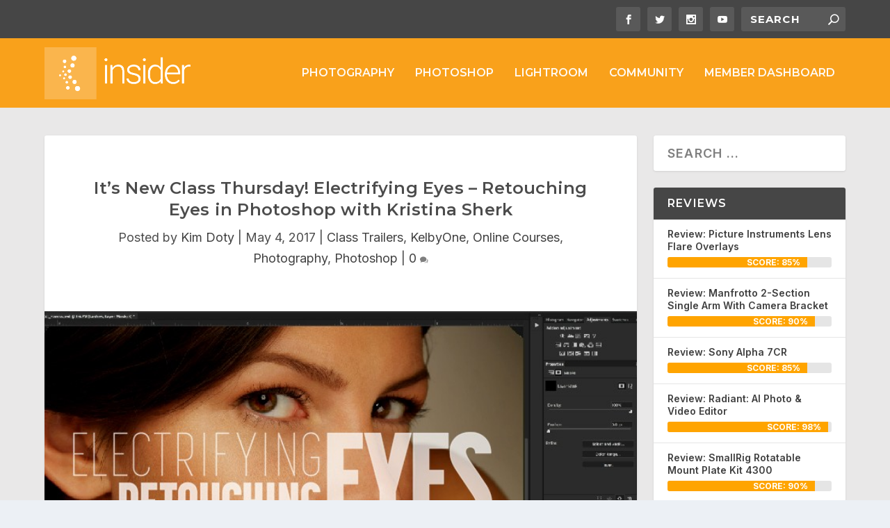

--- FILE ---
content_type: application/javascript; charset=UTF-8
request_url: https://insider.kelbyone.com/cdn-cgi/challenge-platform/h/b/scripts/jsd/d251aa49a8a3/main.js?
body_size: 8769
content:
window._cf_chl_opt={AKGCx8:'b'};~function(t6,oU,oA,oM,oV,oa,om,ow,t0,t2){t6=R,function(C,O,tL,t5,o,e){for(tL={C:463,O:428,o:612,e:443,g:446,y:455,Q:493,Y:638,n:608},t5=R,o=C();!![];)try{if(e=-parseInt(t5(tL.C))/1*(parseInt(t5(tL.O))/2)+parseInt(t5(tL.o))/3+-parseInt(t5(tL.e))/4+parseInt(t5(tL.g))/5*(parseInt(t5(tL.y))/6)+parseInt(t5(tL.Q))/7+parseInt(t5(tL.Y))/8+-parseInt(t5(tL.n))/9,O===e)break;else o.push(o.shift())}catch(g){o.push(o.shift())}}(W,792443),oU=this||self,oA=oU[t6(584)],oM=null,oV=oF(),oa={},oa[t6(474)]='o',oa[t6(579)]='s',oa[t6(557)]='u',oa[t6(555)]='z',oa[t6(548)]='n',oa[t6(597)]='I',oa[t6(533)]='b',om=oa,oU[t6(471)]=function(C,O,o,g,eM,eA,eU,tr,y,Y,K,S,i,G,h){if(eM={C:604,O:630,o:648,e:586,g:515,y:586,Q:607,Y:576,n:435,K:576,l:435,S:556,i:526,G:571,d:610,h:518,s:616,J:521,N:527,I:418,v:421},eA={C:590,O:571,o:521,e:516,g:481},eU={C:497,O:585,o:454,e:568},tr=t6,y={'SVAsU':function(s,J){return s+J},'kCVkY':function(s,J){return s+J},'iCftq':function(s,J){return s(J)},'lUqfL':function(s,J,N,I){return s(J,N,I)},'GjQtJ':tr(eM.C),'xGZbm':function(s,J,N){return s(J,N)},'Zrbpg':function(s,J,N){return s(J,N)},'joKsk':function(s,J){return s+J}},null===O||void 0===O)return g;for(Y=y[tr(eM.O)](oc,O),C[tr(eM.o)][tr(eM.e)]&&(Y=Y[tr(eM.g)](C[tr(eM.o)][tr(eM.y)](O))),Y=C[tr(eM.Q)][tr(eM.Y)]&&C[tr(eM.n)]?C[tr(eM.Q)][tr(eM.K)](new C[(tr(eM.l))](Y)):function(s,tq,J){for(tq=tr,s[tq(eA.C)](),J=0;J<s[tq(eA.O)];s[J]===s[y[tq(eA.o)](J,1)]?s[tq(eA.e)](y[tq(eA.g)](J,1),1):J+=1);return s}(Y),K='nAsAaAb'.split('A'),K=K[tr(eM.S)][tr(eM.i)](K),S=0;S<Y[tr(eM.G)];i=Y[S],G=y[tr(eM.d)](oT,C,O,i),K(G)?(h='s'===G&&!C[tr(eM.h)](O[i]),y[tr(eM.s)]===y[tr(eM.J)](o,i)?y[tr(eM.N)](Q,o+i,G):h||y[tr(eM.I)](Q,y[tr(eM.v)](o,i),O[i])):Q(o+i,G),S++);return g;function Q(s,J,th){th=tr,Object[th(eU.C)][th(eU.O)][th(eU.o)](g,J)||(g[J]=[]),g[J][th(eU.e)](s)}},ow=t6(417)[t6(566)](';'),t0=ow[t6(556)][t6(526)](ow),oU[t6(488)]=function(C,O,eF,tu,o,g,y,eB,K,l,Q,S,i,G,h,Y){for(eF={C:632,O:560,o:633,e:571,g:596,y:632,Q:589,Y:560,n:591,K:470,l:568,S:519,i:434,G:433,d:571,h:470,s:489,J:568,N:434},tu=t6,o={'CRkGt':function(n,K){return n===K},'FRGFu':function(n,K){return n+K},'ncmgD':function(n,K){return n<K},'sayQe':tu(eF.C),'xWpgY':function(n,K){return n<K},'AiScH':function(n,K){return n(K)}},g=Object[tu(eF.O)](O),y=0;o[tu(eF.o)](y,g[tu(eF.e)]);y++)if(o[tu(eF.g)]!==tu(eF.y)){for(eB={C:589},K={},K[tu(eF.Q)]=function(s,J){return s+J},l=K,S=i[tu(eF.Y)](G),i=0;i<S[tu(eF.e)];i++)if(G=S[i],o[tu(eF.n)]('f',G)&&(G='N'),x[G]){for(h=0;h<U[S[i]][tu(eF.e)];-1===A[G][tu(eF.K)](M[S[i]][h])&&(z(E[S[i]][h])||C[G][tu(eF.l)](o[tu(eF.S)]('o.',G[S[i]][h]))),h++);}else k[G]=L[S[i]][tu(eF.i)](function(m,ts){return ts=tu,l[ts(eB.C)]('o.',m)})}else if(Q=g[y],Q==='f'&&(Q='N'),C[Q]){for(Y=0;o[tu(eF.G)](Y,O[g[y]][tu(eF.d)]);-1===C[Q][tu(eF.h)](O[g[y]][Y])&&(o[tu(eF.s)](t0,O[g[y]][Y])||C[Q][tu(eF.J)]('o.'+O[g[y]][Y])),Y++);}else C[Q]=O[g[y]][tu(eF.N)](function(K){return'o.'+K})},t2=function(gq,gh,gr,gd,gG,tN,O,o,e,g){return gq={C:495,O:416,o:423},gh={C:508,O:491,o:634,e:544,g:508,y:492,Q:601,Y:426,n:508,K:461,l:457,S:568,i:577,G:491,d:523,h:508,s:517,J:415,N:588,I:420,v:624,Z:410,H:508,j:649,x:568,U:502,A:508},gr={C:571},gd={C:537},gG={C:562,O:571,o:649,e:497,g:585,y:454,Q:514,Y:585,n:454,K:553,l:644,S:566,i:565,G:437,d:510,h:585,s:499,J:537,N:539,I:562,v:568,Z:537,H:506,j:544,x:451,U:537,A:502,M:508,z:491,E:502,b:508,f:620,k:497,L:454,B:451,X:574,F:568,V:592,P:411,a:574,m:568,D:538,T:614,c:482,W0:568,W1:456,W2:491,W3:501,W4:502,W5:634,W6:624},tN=t6,O={'umoza':tN(gq.C),'ubOjR':function(Q,Y){return Q/Y},'TrjEt':function(Q,Y){return Y==Q},'WXNZE':function(Q,Y){return Q+Y},'fcYyT':function(Q,Y){return Q>Y},'xpiTH':function(Q,Y){return Q<Y},'STNbT':function(Q,Y){return Y&Q},'mWNhP':function(y,Q){return y(Q)},'IDXPj':function(Q,Y){return Q<Y},'kcsAC':function(Q,Y){return Q==Y},'XIeht':function(Q,Y){return Y&Q},'fNRCv':function(Q,Y){return Y!==Q},'UhCkO':function(Q,Y){return Q-Y},'WUFJl':function(Q,Y){return Q|Y},'JTyne':function(Q,Y){return Q<<Y},'XAIWS':function(Q,Y){return Q<<Y},'HdJAT':function(Q,Y){return Y|Q},'vOpIO':function(Q,Y){return Q-Y},'IRnOK':function(Q,Y){return Q==Y},'wZpHQ':function(Q,Y){return Q!=Y},'pGjxX':function(Q,Y){return Q==Y},'RoEEE':function(y,Q){return y(Q)},'MHsUc':function(Q,Y){return Y&Q},'obmpA':function(y,Q){return y(Q)},'jllkI':function(Q,Y){return Y!=Q},'ZovnX':function(Q,Y){return Q*Y},'UMtAg':function(Q,Y){return Q<Y},'MmypA':function(y,Q){return y(Q)},'tlnIM':function(Q,Y){return Q<Y},'DYrIU':function(y,Q){return y(Q)},'ueALZ':function(Q,Y){return Q==Y}},o=String[tN(gq.O)],e={'h':function(y,gS){return gS={C:405,O:649},y==null?'':e.g(y,6,function(Q,tI){return tI=R,tI(gS.C)[tI(gS.O)](Q)})},'g':function(y,Q,Y,tv,K,S,i,G,s,J,N,I,Z,H,j,x,U,z,E,L,B,X,A){if(tv=tN,O[tv(gG.C)](null,y))return'';for(S={},i={},G='',s=2,J=3,N=2,I=[],Z=0,H=0,j=0;j<y[tv(gG.O)];j+=1)if(x=y[tv(gG.o)](j),Object[tv(gG.e)][tv(gG.g)][tv(gG.y)](S,x)||(S[x]=J++,i[x]=!0),U=O[tv(gG.Q)](G,x),Object[tv(gG.e)][tv(gG.Y)][tv(gG.n)](S,U))G=U;else if(tv(gG.K)!==tv(gG.K)){for(z=O[tv(gG.l)][tv(gG.S)]('|'),E=0;!![];){switch(z[E++]){case'0':L=Q[tv(gG.i)](O[tv(gG.G)](y[tv(gG.d)](),1e3));continue;case'1':return!![];case'2':B=3600;continue;case'3':if(L-X>B)return![];continue;case'4':X=N();continue}break}}else{if(Object[tv(gG.e)][tv(gG.h)][tv(gG.n)](i,G)){if(O[tv(gG.s)](256,G[tv(gG.J)](0))){for(K=0;O[tv(gG.N)](K,N);Z<<=1,O[tv(gG.I)](H,Q-1)?(H=0,I[tv(gG.v)](Y(Z)),Z=0):H++,K++);for(A=G[tv(gG.Z)](0),K=0;8>K;Z=Z<<1|O[tv(gG.H)](A,1),H==Q-1?(H=0,I[tv(gG.v)](O[tv(gG.j)](Y,Z)),Z=0):H++,A>>=1,K++);}else{for(A=1,K=0;O[tv(gG.x)](K,N);Z=A|Z<<1.19,Q-1==H?(H=0,I[tv(gG.v)](Y(Z)),Z=0):H++,A=0,K++);for(A=G[tv(gG.U)](0),K=0;16>K;Z=A&1|Z<<1.87,O[tv(gG.A)](H,Q-1)?(H=0,I[tv(gG.v)](Y(Z)),Z=0):H++,A>>=1,K++);}s--,0==s&&(s=Math[tv(gG.M)](2,N),N++),delete i[G]}else for(A=S[G],K=0;K<N;Z=Z<<1|O[tv(gG.z)](A,1),Q-1==H?(H=0,I[tv(gG.v)](Y(Z)),Z=0):H++,A>>=1,K++);G=(s--,O[tv(gG.E)](0,s)&&(s=Math[tv(gG.b)](2,N),N++),S[U]=J++,O[tv(gG.j)](String,x))}if(O[tv(gG.f)]('',G)){if(Object[tv(gG.k)][tv(gG.Y)][tv(gG.L)](i,G)){if(256>G[tv(gG.Z)](0)){for(K=0;O[tv(gG.B)](K,N);Z<<=1,H==O[tv(gG.X)](Q,1)?(H=0,I[tv(gG.F)](Y(Z)),Z=0):H++,K++);for(A=G[tv(gG.Z)](0),K=0;8>K;Z=O[tv(gG.V)](O[tv(gG.P)](Z,1),A&1),H==O[tv(gG.a)](Q,1)?(H=0,I[tv(gG.m)](Y(Z)),Z=0):H++,A>>=1,K++);}else if(tv(gG.D)!==tv(gG.T)){for(A=1,K=0;K<N;Z=O[tv(gG.c)](Z,1)|A,Q-1==H?(H=0,I[tv(gG.W0)](O[tv(gG.j)](Y,Z)),Z=0):H++,A=0,K++);for(A=G[tv(gG.Z)](0),K=0;16>K;Z=O[tv(gG.W1)](Z<<1.81,O[tv(gG.W2)](A,1)),Q-1==H?(H=0,I[tv(gG.F)](Y(Z)),Z=0):H++,A>>=1,K++);}else return'i';s--,s==0&&(s=Math[tv(gG.b)](2,N),N++),delete i[G]}else for(A=S[G],K=0;K<N;Z=Z<<1|A&1,H==O[tv(gG.W3)](Q,1)?(H=0,I[tv(gG.m)](O[tv(gG.j)](Y,Z)),Z=0):H++,A>>=1,K++);s--,0==s&&N++}for(A=2,K=0;K<N;Z=Z<<1|1&A,O[tv(gG.W4)](H,Q-1)?(H=0,I[tv(gG.m)](Y(Z)),Z=0):H++,A>>=1,K++);for(;;)if(Z<<=1,O[tv(gG.W5)](H,Q-1)){I[tv(gG.v)](Y(Z));break}else H++;return I[tv(gG.W6)]('')},'j':function(y,tZ){return tZ=tN,y==null?'':''==y?null:e.i(y[tZ(gr.C)],32768,function(Q,tH){return tH=tZ,y[tH(gd.C)](Q)})},'i':function(y,Q,Y,tj,K,S,i,G,s,J,N,I,Z,H,j,x,A,U){for(tj=tN,K=[],S=4,i=4,G=3,s=[],I=Y(0),Z=Q,H=1,J=0;3>J;K[J]=J,J+=1);for(j=0,x=Math[tj(gh.C)](2,2),N=1;N!=x;U=O[tj(gh.O)](I,Z),Z>>=1,O[tj(gh.o)](0,Z)&&(Z=Q,I=O[tj(gh.e)](Y,H++)),j|=(0<U?1:0)*N,N<<=1);switch(j){case 0:for(j=0,x=Math[tj(gh.g)](2,8),N=1;O[tj(gh.y)](N,x);U=Z&I,Z>>=1,O[tj(gh.Q)](0,Z)&&(Z=Q,I=O[tj(gh.Y)](Y,H++)),j|=(0<U?1:0)*N,N<<=1);A=O[tj(gh.Y)](o,j);break;case 1:for(j=0,x=Math[tj(gh.n)](2,16),N=1;x!=N;U=O[tj(gh.K)](I,Z),Z>>=1,0==Z&&(Z=Q,I=Y(H++)),j|=(0<U?1:0)*N,N<<=1);A=O[tj(gh.l)](o,j);break;case 2:return''}for(J=K[3]=A,s[tj(gh.S)](A);;){if(H>y)return'';for(j=0,x=Math[tj(gh.g)](2,G),N=1;O[tj(gh.i)](N,x);U=O[tj(gh.G)](I,Z),Z>>=1,Z==0&&(Z=Q,I=Y(H++)),j|=O[tj(gh.d)](0<U?1:0,N),N<<=1);switch(A=j){case 0:for(j=0,x=Math[tj(gh.h)](2,8),N=1;x!=N;U=I&Z,Z>>=1,0==Z&&(Z=Q,I=O[tj(gh.e)](Y,H++)),j|=(O[tj(gh.s)](0,U)?1:0)*N,N<<=1);K[i++]=o(j),A=i-1,S--;break;case 1:for(j=0,x=Math[tj(gh.h)](2,16),N=1;O[tj(gh.y)](N,x);U=I&Z,Z>>=1,Z==0&&(Z=Q,I=O[tj(gh.J)](Y,H++)),j|=(O[tj(gh.N)](0,U)?1:0)*N,N<<=1);K[i++]=O[tj(gh.I)](o,j),A=i-1,S--;break;case 2:return s[tj(gh.v)]('')}if(O[tj(gh.Z)](0,S)&&(S=Math[tj(gh.H)](2,G),G++),K[A])A=K[A];else if(A===i)A=J+J[tj(gh.j)](0);else return null;s[tj(gh.x)](A),K[i++]=J+A[tj(gh.j)](0),S--,J=A,O[tj(gh.U)](0,S)&&(S=Math[tj(gh.A)](2,G),G++)}}},g={},g[tN(gq.o)]=e.h,g}(),t3();function W(gV){return gV='JhNPF,gPyrj,sayQe,bigint,MNDio,pVgYV,VCHKZ,pGjxX,timeout,5|7|9|4|2|8|0|6|3|1,d.cookie,location,aUjz8,Array,4683780lvdDKt,zxtmo,lUqfL,JJKfO,2279835fNFSZR,__CF$cv$params,PGQLX,postMessage,GjQtJ,4|3|1|2|0,DOMContentLoaded,body,fNRCv,eGOAU,ieCTh,eNEsW,join,VUtrS,oUiLN,FRtoR,randomUUID,Xiaop,iCftq,SSTpq3,FWXPJ,ncmgD,IRnOK,parent,LLVPE,clientInformation,11047432cDQoeL,TYlZ6,toString,LxdGr,addEventListener,display: none,umoza,chctx,isArray,tabIndex,Object,charAt,$TLpE9zURYWD7oen+VGF84csJ5xXmQ1biIghdkBNjZ6rSt3yH0PAvuaKMl-fqOCw2,lTqKs,RBkls,error on cf_chl_props,error,ueALZ,JTyne,onerror,bFusi,errorInfoObject,MmypA,fromCharCode,_cf_chl_opt;JJgc4;PJAn2;kJOnV9;IWJi4;OHeaY1;DqMg0;FKmRv9;LpvFx1;cAdz2;PqBHf2;nFZCC5;ddwW5;pRIb1;rxvNi8;RrrrA2;erHi9,Zrbpg,stringify,DYrIU,joKsk,JMIbV,KMMkw,xhr-error,YbLFg,RoEEE,Function,3167018ScQffp,yIYRB,jsVDs,http-code:,FWBfP,xWpgY,map,Set,navigator,ubOjR,random,readyState,OmYIs,CnwA5,contentWindow,1880732IhVJhq,/invisible/jsd,SjAnh,118805jXqLJz,RsFgj,JBxy9,VSpJV,ETWJA,IDXPj,getPrototypeOf,contentDocument,call,102vdoFRT,HdJAT,obmpA,onload,ETPVt,QKNFv,MHsUc,source,1LUNCNr,zsgZr,onreadystatechange,SkIiC,ogbOn,YPLKh,DKTrE,indexOf,pRIb1,ontimeout,UOWhF,object,wxUvQ,pkLOA2,POST,DVVxF,yjOwG,success,kCVkY,XAIWS,cloudflare-invisible,GBYLe,kvhZb,appendChild,VHyTB,rxvNi8,AiScH,zXtSS,XIeht,wZpHQ,5752208UuHGQD,open,2|4|0|3|1,function,prototype,ZkVrj,fcYyT,MMTAt,vOpIO,kcsAC,GAgbQ,YaiHY,jsd,STNbT,TeDlR,pow,log,now,AKGCx8,style,_cf_chl_opt,WXNZE,concat,splice,UMtAg,isNaN,FRGFu,removeChild,SVAsU,nvicc,ZovnX,api,FHOcP,bind,xGZbm,[native code],LRmiB4,/jsd/oneshot/d251aa49a8a3/0.8607285321611806:1769135298:ZddlWhdHFTykWreJHsbxK-5y2tlX3MYn-Dlh7-tQyw0/,wFhjh,iframe,boolean,/cdn-cgi/challenge-platform/h/,MtXiC,event,charCodeAt,zjwgN,xpiTH,JvRkW,catch,/b/ov1/0.8607285321611806:1769135298:ZddlWhdHFTykWreJHsbxK-5y2tlX3MYn-Dlh7-tQyw0/,kMfUk,mWNhP,xhGSB,status,xGMMW,number,SAHpR,tXFPP,XCBZE,href,cqOUz,luyXl,symbol,includes,undefined,pwjKj,createElement,keys,ubHsa,TrjEt,YhlZs,loading,floor,split,XNrro,push,sid,2|4|0|1|3,length,ughYS,NcVCa,UhCkO,XMLHttpRequest,from,jllkI,detail,string,send,wEdbc,cHWMn,DYAXq,document,hasOwnProperty,getOwnPropertyNames,QpTUp,tlnIM,OtNGG,sort,CRkGt,WUFJl,AdeF3'.split(','),W=function(){return gV},W()}function oT(C,O,o,es,tG,e,g,y,Q,Y){for(es={C:474,O:603,o:566,e:413,g:422,y:496,Q:490,Y:607,n:646,K:449,l:551,S:466,i:541,G:607},tG=t6,e={'bFusi':function(n,K){return K===n},'JMIbV':function(n,K){return n==K},'zXtSS':function(n,K,l){return n(K,l)},'VSpJV':function(n,K){return K==n},'XCBZE':tG(es.C),'SkIiC':function(n,K){return n==K}},g=tG(es.O)[tG(es.o)]('|'),y=0;!![];){switch(g[y++]){case'0':if(e[tG(es.e)](!0,Y))return'T';continue;case'1':return e[tG(es.g)](tG(es.y),Q)?e[tG(es.Q)](oD,C,Y)?'N':'f':om[Q]||'?';case'2':if(C[tG(es.Y)][tG(es.n)](Y))return'a';continue;case'3':Q=typeof Y;continue;case'4':if(e[tG(es.K)](e[tG(es.l)],typeof Y))try{if(e[tG(es.S)](tG(es.y),typeof Y[tG(es.i)]))return Y[tG(es.i)](function(){}),'p'}catch(n){}continue;case'5':continue;case'6':if(Y===!1)return'F';continue;case'7':try{Y=O[o]}catch(K){return'i'}continue;case'8':if(e[tG(es.e)](Y,C[tG(es.G)]))return'D';continue;case'9':if(null==Y)return Y===void 0?'u':'x';continue}break}}function oD(O,o,ei,ti,e,g){return ei={C:487,O:427,o:427,e:497,g:640,y:454,Q:470,Y:528},ti=t6,e={},e[ti(ei.C)]=function(Q,Y){return Q<Y},g=e,o instanceof O[ti(ei.O)]&&g[ti(ei.C)](0,O[ti(ei.o)][ti(ei.e)][ti(ei.g)][ti(ei.y)](o)[ti(ei.Q)](ti(ei.Y)))}function t1(ea,tJ,o,g,y,Q,Y,n,S,i,G,d,h){o=(ea={C:637,O:453,o:595,e:559,g:532,y:512,Q:643,Y:647,n:619,K:486,l:442,S:436,i:549,G:453,d:619,h:520,s:572,J:582,N:543,I:512,v:647,Z:486,H:540,j:484,x:619},tJ=t6,{'JvRkW':tJ(ea.C),'GBYLe':tJ(ea.O),'SAHpR':function(K,l,S,i,G){return K(l,S,i,G)},'ughYS':function(K,l){return l!==K},'cHWMn':tJ(ea.o)});try{return g=oA[tJ(ea.e)](tJ(ea.g)),g[tJ(ea.y)]=tJ(ea.Q),g[tJ(ea.Y)]='-1',oA[tJ(ea.n)][tJ(ea.K)](g),y=g[tJ(ea.l)],Q={},Q=pRIb1(y,y,'',Q),Q=pRIb1(y,y[tJ(ea.C)]||y[tJ(ea.S)],'n.',Q),Q=o[tJ(ea.i)](pRIb1,y,g[tJ(ea.G)],'d.',Q),oA[tJ(ea.d)][tJ(ea.h)](g),Y={},Y.r=Q,Y.e=null,Y}catch(K){if(o[tJ(ea.s)](o[tJ(ea.J)],tJ(ea.N)))return n={},n.r={},n.e=K,n;else try{return S=i[tJ(ea.e)](tJ(ea.g)),S[tJ(ea.I)]=tJ(ea.Q),S[tJ(ea.v)]='-1',G[tJ(ea.d)][tJ(ea.Z)](S),i=S[tJ(ea.l)],G={},G=d(i,i,'',G),G=h(i,i[o[tJ(ea.H)]]||i[tJ(ea.S)],'n.',G),G=s(i,S[o[tJ(ea.j)]],'d.',G),J[tJ(ea.x)][tJ(ea.h)](S),d={},d.r=G,d.e=null,d}catch(s){return h={},h.r={},h.e=s,h}}}function oB(e6,te,O,o,e,g,y){return e6={C:498,O:565,o:510},te=t6,O={},O[te(e6.C)]=function(Q,Y){return Q>Y},o=O,e=3600,g=oL(),y=Math[te(e6.O)](Date[te(e6.o)]()/1e3),o[te(e6.C)](y-g,e)?![]:!![]}function of(e1,e0,tw,tR,C,O,o,e,g){for(e1={C:570,O:623,o:566,e:467,g:478,y:573},e0={C:599},tw={C:500},tR=t6,C={'eNEsW':tR(e1.C),'ogbOn':function(Q,Y){return Y===Q},'MMTAt':function(y){return y()},'DVVxF':function(y,Q,Y){return y(Q,Y)},'NcVCa':function(Q,Y){return Y*Q}},O=C[tR(e1.O)][tR(e1.o)]('|'),o=0;!![];){switch(O[o++]){case'0':if(C[tR(e1.e)](g,null))return;continue;case'1':oM&&clearTimeout(oM);continue;case'2':e={'pVgYV':function(y,tC){return tC=tR,C[tC(tw.C)](y)}};continue;case'3':oM=C[tR(e1.g)](setTimeout,function(tO){tO=tR,e[tO(e0.C)](oz)},C[tR(e1.y)](g,1e3));continue;case'4':g=oE();continue}break}}function ob(ta,tW,O,o){return ta={C:622},tW=t6,O={},O[tW(ta.C)]=function(e,g){return e!==g},o=O,o[tW(ta.C)](oE(),null)}function oE(tV,t9,O,o,e,g,y,Q){for(tV={C:475,O:548,o:617,e:566,g:613},t9=t6,O={},O[t9(tV.C)]=t9(tV.O),o=O,e=t9(tV.o)[t9(tV.e)]('|'),g=0;!![];){switch(e[g++]){case'0':return y;case'1':y=Q.i;continue;case'2':if(typeof y!==o[t9(tV.C)]||y<30)return null;continue;case'3':if(!Q)return null;continue;case'4':Q=oU[t9(tV.g)];continue}break}}function ok(O,e3,to,o,e){return e3={C:479,O:438},to=t6,o={},o[to(e3.C)]=function(g,Q){return g<Q},e=o,e[to(e3.C)](Math[to(e3.O)](),O)}function oF(eQ,tl){return eQ={C:628},tl=t6,crypto&&crypto[tl(eQ.C)]?crypto[tl(eQ.C)]():''}function oc(C,eJ,td,O){for(eJ={C:515,O:560,o:452},td=t6,O=[];C!==null;O=O[td(eJ.C)](Object[td(eJ.O)](C)),C=Object[td(eJ.o)](C));return O}function R(C,O,o,t){return C=C-405,o=W(),t=o[C],t}function oL(e4,tt,C){return e4={C:613,O:565},tt=t6,C=oU[tt(e4.C)],Math[tt(e4.O)](+atob(C.t))}function t4(e,g,gF,tk,y,Q,Y,n){if(gF={C:558,O:480,o:581,e:440,g:609,y:483,Q:524,Y:558,n:561,K:462,l:609,S:569,i:536,G:635,d:615,h:462,s:569,J:409,N:578},tk=t6,y={},y[tk(gF.C)]=tk(gF.O),y[tk(gF.o)]=tk(gF.e),y[tk(gF.g)]=tk(gF.y),Q=y,!e[tk(gF.Q)])return;g===Q[tk(gF.Y)]?tk(gF.n)!==Q[tk(gF.o)]?(Y={},Y[tk(gF.K)]=Q[tk(gF.l)],Y[tk(gF.S)]=e.r,Y[tk(gF.i)]=tk(gF.O),oU[tk(gF.G)][tk(gF.d)](Y,'*')):n(e):(n={},n[tk(gF.h)]=Q[tk(gF.l)],n[tk(gF.s)]=e.r,n[tk(gF.i)]=tk(gF.J),n[tk(gF.N)]=g,oU[tk(gF.G)][tk(gF.d)](n,'*'))}function oz(C,tF,tX,t7,O,o){tF={C:496,O:408,o:473},tX={C:567,O:432},t7=t6,O={'XNrro':t7(tF.C),'FWBfP':function(e){return e()},'UOWhF':t7(tF.O)},o=t1(),oX(o.r,function(e,t8){t8=t7,typeof C===O[t8(tX.C)]&&C(e),O[t8(tX.O)](of)}),o.e&&oP(O[t7(tF.o)],o.e)}function t3(gX,gB,gk,tx,C,O,o,e,g){if(gX={C:459,O:641,o:564,e:618,g:613,y:504,Q:439,Y:583,n:642,K:554,l:465},gB={C:430,O:439,o:564,e:465},gk={C:627,O:445,o:545,e:545},tx=t6,C={'TeDlR':function(Q,Y){return Q==Y},'oUiLN':function(Q,Y){return Q<<Y},'VCHKZ':function(Q,Y){return Q-Y},'MNDio':function(Q,Y){return Q<Y},'lTqKs':tx(gX.C),'xhGSB':tx(gX.O),'jsVDs':function(Q,Y){return Q!==Y},'YaiHY':function(y){return y()},'DYAXq':tx(gX.o),'luyXl':tx(gX.e)},O=oU[tx(gX.g)],!O)return;if(!C[tx(gX.y)](oB))return;(o=![],e=function(gf,gM,tU){if(gf={C:406,O:406,o:537,e:460,g:568,y:464,Q:537,Y:594,n:503,K:625,l:469,S:568,i:425,G:563,d:568,h:537,s:563,J:525,N:568,I:535,v:508},gM={C:598},tU=tx,!o){if(tU(gk.C)!==tU(gk.O)){if(o=!![],!oB()){if(C[tU(gk.o)]!==C[tU(gk.e)])e(g,y);else return}oz(function(Q,gA,gj,gZ,tb,Y){if(gA={C:600},gj={C:626},gZ={C:507},tb=tU,Y={'QKNFv':function(n,K,tA){return tA=R,C[tA(gZ.C)](n,K)},'zsgZr':function(n,K){return n(K)},'JhNPF':function(n,K,tM){return tM=R,C[tM(gj.C)](n,K)},'GAgbQ':function(n,K){return n&K},'VUtrS':function(n,K){return n==K},'DKTrE':function(n,K,tz){return tz=R,C[tz(gA.C)](n,K)},'YbLFg':function(n,K,tE){return tE=R,C[tE(gM.C)](n,K)},'YhlZs':function(n,K){return K|n},'FHOcP':function(n,K){return n<<K},'MtXiC':function(n,K){return n==K}},C[tb(gf.C)]===C[tb(gf.O)])t4(O,Q);else{if(256>Wr[tb(gf.o)](0)){for(Rj=0;Rx<RU;RM<<=1,Y[tb(gf.e)](Rz,RE-1)?(Rb=0,Rf[tb(gf.g)](Y[tb(gf.y)](Rk,RL)),RB=0):RX++,RA++);for(RF=RV[tb(gf.Q)](0),RP=0;8>Ra;RD=Y[tb(gf.Y)](RT,1)|Y[tb(gf.n)](Rc,1),Y[tb(gf.K)](Rw,Y[tb(gf.l)](C0,1))?(C1=0,C2[tb(gf.S)](C3(C4)),C5=0):C6++,C7>>=1,Rm++);}else{for(C8=1,C9=0;Y[tb(gf.i)](CW,CR);CO=Y[tb(gf.G)](Co<<1,Ct),Y[tb(gf.K)](Ce,Y[tb(gf.l)](Cg,1))?(Cy=0,CQ[tb(gf.d)](CY(Cn)),CK=0):Cp++,Cl=0,CC++);for(CS=Ci[tb(gf.h)](0),CG=0;16>Cd;Ch=Y[tb(gf.s)](Y[tb(gf.J)](Cq,1),Y[tb(gf.n)](Cu,1)),CJ-1==Cs?(CN=0,CI[tb(gf.N)](Cv(CZ)),CH=0):Cj++,Cx>>=1,Cr++);}Ru--,Y[tb(gf.I)](0,Rs)&&(RJ=RN[tb(gf.v)](2,RI),Rv++),delete RZ[RH]}})}else return}},oA[tx(gX.Q)]!==C[tx(gX.Y)])?e():oU[tx(gX.n)]?oA[tx(gX.n)](C[tx(gX.K)],e):(g=oA[tx(gX.l)]||function(){},oA[tx(gX.l)]=function(tf){tf=tx,g(),C[tf(gB.C)](oA[tf(gB.O)],tf(gB.o))&&(oA[tf(gB.e)]=g,e())})}function oP(g,y,el,tS,Q,Y,n,K,l,S,i,G,d){if(el={C:505,O:629,o:593,e:639,g:613,y:447,Q:531,Y:534,n:513,K:511,l:542,S:444,i:575,G:494,d:477,h:602,s:472,J:441,N:513,I:441,v:631,Z:529,H:529,j:476,x:606,U:448,A:414,M:645,z:462,E:587,b:580,f:423},tS=t6,Q={'Xiaop':function(h,s){return h(s)},'RsFgj':function(h,s){return h+s},'wFhjh':function(h,s){return h+s},'QpTUp':tS(el.C)},!Q[tS(el.O)](ok,0))return![];n=(Y={},Y[tS(el.o)]=g,Y[tS(el.e)]=y,Y);try{K=oU[tS(el.g)],l=Q[tS(el.y)](Q[tS(el.Q)](tS(el.Y)+oU[tS(el.n)][tS(el.K)],tS(el.l))+K.r,tS(el.S)),S=new oU[(tS(el.i))](),S[tS(el.G)](tS(el.d),l),S[tS(el.h)]=2500,S[tS(el.s)]=function(){},i={},i[tS(el.J)]=oU[tS(el.N)][tS(el.I)],i[tS(el.v)]=oU[tS(el.N)][tS(el.v)],i[tS(el.Z)]=oU[tS(el.N)][tS(el.H)],i[tS(el.j)]=oU[tS(el.n)][tS(el.x)],i[tS(el.U)]=oV,G=i,d={},d[tS(el.A)]=n,d[tS(el.M)]=G,d[tS(el.z)]=Q[tS(el.E)],S[tS(el.b)](t2[tS(el.f)](d))}catch(h){}}function oX(C,O,ey,eg,eC,eR,tg,o,e,g,y){ey={C:424,O:477,o:613,e:509,g:513,y:575,Q:494,Y:611,n:534,K:511,l:530,S:524,i:602,G:472,d:458,h:412,s:605,J:605,N:552,I:552,v:524,Z:580,H:423,j:419},eg={C:468,O:407,o:550,e:485},eC={C:522,O:546,o:450,e:480,g:431},eR={C:636,O:636,o:602},tg=t6,o={'nvicc':function(Q,Y){return Q>=Y},'ETWJA':function(Q,Y){return Q<Y},'yIYRB':function(Q,Y,n){return Q(Y,n)},'YPLKh':function(Q,Y){return Y!==Q},'kvhZb':tg(ey.C),'JJKfO':tg(ey.O)},e=oU[tg(ey.o)],console[tg(ey.e)](oU[tg(ey.g)]),g=new oU[(tg(ey.y))](),g[tg(ey.Q)](o[tg(ey.Y)],tg(ey.n)+oU[tg(ey.g)][tg(ey.K)]+tg(ey.l)+e.r),e[tg(ey.S)]&&(g[tg(ey.i)]=5e3,g[tg(ey.G)]=function(ty){if(ty=tg,ty(eR.C)!==ty(eR.O))return null;else O(ty(eR.o))}),g[tg(ey.d)]=function(tQ){tQ=tg,o[tQ(eC.C)](g[tQ(eC.O)],200)&&o[tQ(eC.o)](g[tQ(eC.O)],300)?O(tQ(eC.e)):O(tQ(eC.g)+g[tQ(eC.O)])},g[tg(ey.h)]=function(et,eO,tn,Q,ee,n){if(et={C:547},eO={C:429},tn=tg,Q={'xGMMW':function(Y,n,K,tY){return tY=R,o[tY(eO.C)](Y,n,K)},'tXFPP':function(Y,n){return Y(n)}},o[tn(eg.C)](tn(eg.O),tn(eg.O))){if(ee={C:621},n={'eGOAU':function(K,l,S,tK){return tK=tn,Q[tK(et.C)](K,l,S)}},y=!![],!Q())return;Q[tn(eg.o)](Y,function(G,tp){tp=tn,n[tp(ee.C)](l,S,G)})}else O(o[tn(eg.e)])},y={'t':oL(),'lhr':oA[tg(ey.s)]&&oA[tg(ey.J)][tg(ey.N)]?oA[tg(ey.s)][tg(ey.I)]:'','api':e[tg(ey.v)]?!![]:![],'c':ob(),'payload':C},g[tg(ey.Z)](t2[tg(ey.H)](JSON[tg(ey.j)](y)))}}()

--- FILE ---
content_type: text/plain
request_url: https://www.google-analytics.com/j/collect?v=1&_v=j102&a=179448351&t=pageview&_s=1&dl=https%3A%2F%2Finsider.kelbyone.com%2Fits-new-class-thursday-electrifying-eyes-retouching-eyes-in-photoshop-with-kristina-sherk%2F&ul=en-us%40posix&dt=It%27s%20New%20Class%20Thursday!%20Electrifying%20Eyes%20%E2%80%93%20Retouching%20Eyes%20in%20Photoshop%20with%20Kristina%20Sherk%20-%20KelbyOne%20Insider&sr=1280x720&vp=1280x720&_u=IADAAEABAAAAACAAI~&jid=1289444427&gjid=1717731391&cid=2091005331.1769136903&tid=UA-1544617-7&_gid=275796248.1769136903&_r=1&_slc=1&z=2060899577
body_size: -570
content:
2,cG-3ZT7Q7ESWM